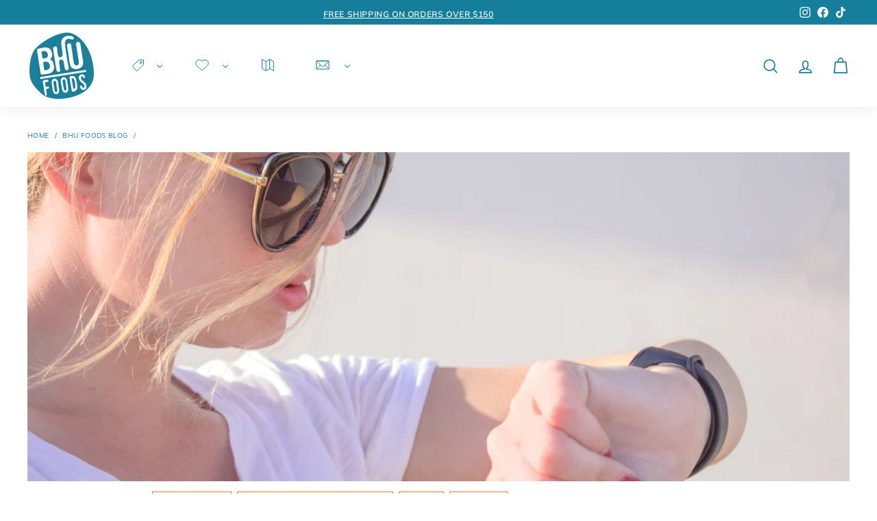

--- FILE ---
content_type: text/html; charset=utf-8
request_url: https://bhufoods.com/web-pixels@1d2a099fw23dfb22ep557258f5m7a2edbae/custom/web-pixel-20480185@13/sandbox/modern/blogs/news/year-fitness-get-10000-steps-day
body_size: 521
content:
<!DOCTYPE html>
<html>
  <head>
    <meta charset="utf-8">
    <title>Web Pixels Manager Sandbox</title>
    <script src="https://bhufoods.com/cdn/wpm/s1d2a099fw23dfb22ep557258f5m7a2edbaem.js"></script>

    <script type="text/javascript">
  (function(shopify) {shopify.extend('WebPixel::Render', function(api) {
var analytics=api.analytics,browser=api.browser,init=api.init;
const ENDPOINT = 'https://api.app0.io';
const WC_ATTRIBUTES_KEY = 'app0-webchat-session';
const WC_SESSION_KEY = 'app0-webchat-green-session';

  function getItemFromLocalStorage(key) {
    return new Promise((resolve, reject) => {
      try {
        const value = browser.localStorage.getItem(key);
        resolve(value);
      } catch (error) {
        reject(error);
      }
    });
  }

   // product_added_to_cart event
  analytics.subscribe('product_added_to_cart', (event) => {
    console.log('product_added_to_cart', event);
    const session = getItemFromLocalStorage(WC_ATTRIBUTES_KEY)
    const greenSession = getItemFromLocalStorage(WC_SESSION_KEY)
    Promise.all([session, greenSession])
      .then(([sessionData, greenSessionData]) => {
        // Both promises have resolved successfully
        const sessionObj = sessionData ? JSON.parse(sessionData) : {}
        const greenSessionObj = greenSessionData ? JSON.parse(greenSessionData) : {}
        console.log(sessionObj)
        if(sessionObj.chatroom_id){
          const payload = {
            "visitor_id": sessionObj.visitorId,
            "clientId": sessionObj.clientId,
            "channelId": sessionObj.chatroom_id,
            "event_name": "PRODUCT ADDED TO CART",
            "message": `Product with id ${event?.data?.cartLine?.merchandise?.product?.id} has been added to the cart`,
            "keywords": {
              "product_variant_id": event?.data?.cartLine?.merchandise?.product?.id
            }
          }
          console.log('product_added_to_cart after payload', event);
          fetch(`${ENDPOINT}/visitor/v1/shopify/create_events/`, {
            method: 'POST',
            body: JSON.stringify(payload),
            keepalive: true,
            headers: {
              "Content-Type": "application/json",
              "x-client-id": sessionObj.clientId
            }
          });
        }
      })
      .catch(error => {
        // Handle errors from any of the promises
        console.error('Error:', error);
      });
  });
  // checkout_completed event
  analytics.subscribe('checkout_completed', (event) => {
    console.log('checkout_completed', event);
    const session = getItemFromLocalStorage(WC_ATTRIBUTES_KEY)
    const greenSession = getItemFromLocalStorage(WC_SESSION_KEY)
    Promise.all([session, greenSession])
      .then(([sessionData, greenSessionData]) => {
        // Both promises have resolved successfully
        const sessionObj = sessionData ? JSON.parse(sessionData) : {}
        const greenSessionObj = greenSessionData ? JSON.parse(greenSessionData) : {}
        console.log(sessionObj)
        if(sessionObj.chatroom_id){
          const payload = {
            "visitor_id": sessionObj.visitorId,
            "clientId": sessionObj.clientId,
            "channelId": sessionObj.chatroom_id,
            "event_name": "CHECKOUT COMPLETED",
            "message": `Order id is ${event?.data?.checkout?.order?.id} and total amount is $${event?.data?.checkout?.totalPrice?.amount}`,
            "keywords": {
              "order_id": event?.data?.checkout?.order?.id,
              "amount": event?.data?.checkout?.totalPrice?.amount,
              "currency": event?.data?.checkout?.totalPrice?.currencyCode,
              "checkout_products": event?.data?.checkout?.lineItems?.map(item => ({
                "product_id": item?.id,
                "name": item?.title,
                "variant_id": item?.variant?.id
              }))
            }
          }
          fetch(`${ENDPOINT}/visitor/v1/shopify/create_events/`, {
            method: 'POST',
            body: JSON.stringify(payload),
            keepalive: true,
            headers: {
              "Content-Type": "application/json",
              "x-client-id": sessionObj.clientId
            }
          });
        }
      })
      .catch(error => {
        // Handle errors from any of the promises
        console.error('Error:', error);
      });
  });

  // Product viewed
  analytics.subscribe("product_viewed", event => {
    const productImage = event.data.productVariant.image.src
    console.log('product_viewed', event.data)
    browser.localStorage.setItem('productId', event.data.productVariant.product.id);
    browser.localStorage.setItem('productTitle', event.data.productVariant.product.title);
    browser.localStorage.setItem('productImage', productImage);
    browser.localStorage.setItem('productPrice', event.data.productVariant.price.amount);
  });
});})(self.webPixelsManager.createShopifyExtend('20480185', 'custom'));

</script>

  </head>
  <body></body>
</html>


--- FILE ---
content_type: text/css
request_url: https://bhufoods.com/cdn/shop/t/64/assets/custom-css.css?v=137474286789279593051750344465
body_size: 660
content:
@media (max-width:768px){.template-article .blog-article-data,.template-article .section-header,.template-article .article-tag__wrapper{width:100%;margin:inherit}}.template-article p,.template-article li{font-size:19px}.template-article .blog-article-data{width:70%;margin:0 auto}.template-article .section-header,.template-article .article-tag__wrapper{width:70%;margin:0 auto 20px}@media (max-width:768px){.template-article .blog-article-data,.template-article .section-header,.template-article .article-tag__wrapper{width:100%;margin:inherit;margin:0 auto 20px}}.product-category{padding:60px 0}.product-category .title-block{margin-bottom:50px;text-align:center}a{text-decoration:none}.product-category .tabs-nav{margin-bottom:32px}.product-category .tabs-nav ul{margin:0;padding:0;display:flex;align-items:center;list-style:none;flex-wrap:nowrap;overflow-x:auto}.tabs-nav li{padding:0 12px}.tabs-nav a{display:block;padding:10px 15px;font-weight:700;color:#2a2a2a;font-size:16px;text-transform:uppercase;font-family:Rubik!important;white-space:nowrap;transition:.2s all ease}.tabs-nav li.active a,.tabs-nav li a:hover{color:#157e9a}.tabs-content{overflow:hidden}.tabs-content>div:not(:first-child){display:none}.tabs-content-swiper .swiper-slide{height:auto!important}.tabs-content-swiper .swiper-slide.grid-item{flex:0 0 auto!important}@media (max-width: 767.98px){.tabs-nav li{padding:0}.tabs-nav a{padding:10px;font-size:12px}.mm-add-to-cart .btn--circle{line-height:1}}.product-category .tabs-nav ul::-webkit-scrollbar{height:4px}.product-category .tabs-nav ul::-webkit-scrollbar-thumb{background-color:#157e9a;border-radius:5px}.product-category .tabs-nav ul::-webkit-scrollbar-thumb:hover{background-color:#157e9a}.product-category .tabs-nav ul::-webkit-scrollbar-track{background-color:#f1f1f1}.product-category .tabs-nav ul::-webkit-scrollbar-track:hover{background-color:#f1f1f1}.podcast{padding-top:60px;margin-bottom:60px}.theme-block{margin-bottom:30px}.podcast__text{padding-top:40px;font-size:18px;text-align:center}.spacer{border-bottom:2px solid #eee;padding-bottom:20px}.needsclick,#ae_app{z-index:900!important}.product-flavore{margin-bottom:40px;margin-top:30px}.product-flavore h2{margin-bottom:15px;font-size:1rem;text-transform:capitalize!important}.product_flavors_list{margin-bottom:0;display:flex;flex-wrap:wrap;grid-gap:10px;list-style:none;padding-left:0;margin-left:0}.product_flavors_list li{width:23%;height:120px;padding:0;position:relative;border:solid 1px #157e9a}.product_flavors_list li a{display:block}img.flavor-img{position:absolute;top:0;left:0;right:0;bottom:0;z-index:2;height:100%;object-fit:cover;width:100%;padding:5px}.branded-background{position:absolute;top:0;left:0;bottom:0;right:0;z-index:1;opacity:0}.product_flavors_list li span{font-size:.875rem;line-height:1.125rem;background-color:#157e9a;padding:.625rem;position:absolute;width:200px;color:#fff;top:120%;left:0;visibility:hidden;opacity:0;z-index:0}.product_flavors_list li:hover span,.product_flavors_list li:focus span,.product_flavors_list li:active span{visibility:visible;opacity:1;z-index:10;top:100%;transition:.2s}.product_flavors_list li:hover .branded-background{opacity:1}.product_flavors_list li span:before{content:"";position:absolute;top:-10px;left:22px;border-left:5px solid transparent;border-right:5px solid transparent;border-bottom:10px solid #2B4636}.rc-widget .rc-template__legacy-radio{display:flex;align-items:flex-start;justify-content:center;column-gap:5px;position:relative}.rc-template__legacy-radio .rc-radio{display:block;white-space:nowrap;padding:0 5px!important;border:.125rem solid #157E9A;border-radius:6px;margin-bottom:16px;width:50%;text-align:center;height:55px}.rc-template__legacy-radio .rc_widget__option__selector+.rc-selling-plans{padding-bottom:0!important}.rc-widget .rc-option__subsave.rc-option--active{margin-bottom:58px}.rc-selling-plans.rc_widget__option__plans select{position:absolute;left:0;bottom:10px;min-width:100%;border:solid 1px;padding-left:20px;padding-right:40px;margin-top:10px;border-radius:10px;font-size:15px;font-weight:600;height:37px}.rc-widget .rc-option--active{color:#fff!important;background-color:#157e9a!important;border-color:#157e9a}.rc-widget .rc-option__text,.rc-widget .rc-option__discount{text-align:center;display:inline-block}.rc-template__legacy-radio .rc-radio .rc-option__price{width:100%;text-align:center;display:block;line-height:1;font-weight:500}.rc-template__legacy-radio input[type=radio],.rc-widget .rc-option--active input[type=radio]{display:none}.rc-selling-plans.rc_widget__option__plans select{border:solid 1px #157E9A;color:#000;padding-left:20px;padding-right:40px;margin-top:10px;border-radius:10px}button.upcart-subscription-upgrade-button{background-color:transparent!important;color:#1c809c!important;border:1px solid #1C809C!important;border-radius:40px!important;text-transform:uppercase!important}button.upcart-subscription-upgrade-button:hover{color:#fff!important;background-color:#1c809c!important;border:1px solid #1C809C!important;border-radius:40px!important;text-transform:uppercase!important}.rc_popup{display:none!important}.upsell-template .rc-template:before{content:"Buying options";font-size:12px;font-weight:700;margin-bottom:13px;display:block;padding-left:8px}.needsclick.klaviyo-close-form{z-index:6666!important}.needsclick.kl-teaser-SwrThm.undefined.kl-private-reset-css-Xuajs1{right:0!important;left:auto!important}#ae_launcher.ae-cta-position-preset-right-lower{bottom:0!important;left:auto;right:220px!important}@media only screen and (max-width: 767px){.product_flavors_list li{width:48%}.upsell-template .rc-template:before{padding-left:3px;margin-bottom:6px}.rc-template__legacy-radio .rc-radio{height:50px}.upsell-template .rc-container{margin-bottom:.2em!important}#ae_launcher.ae-cta-position-preset-right-lower{bottom:65px!important;left:20px;right:auto!important}}
/*# sourceMappingURL=/cdn/shop/t/64/assets/custom-css.css.map?v=137474286789279593051750344465 */


--- FILE ---
content_type: text/css;charset=UTF-8
request_url: https://cached.rebuyengine.com/api/v1/user/stylesheet?shop=bhufoods.myshopify.com&cache_key=1769648234
body_size: 2170
content:
:root{--rb-smart-search-quick-view-product-title-color:#510933;--rb-smart-search-quick-view-product-price-color:#510933;--rb-smart-search-quick-view-product-price-sale-color:#510933;--rb-smart-search-quick-view-product-price-compare-at-color:#510933;--rb-smart-search-quick-view-button-text-color:#ffffff;--rb-smart-search-quick-view-button-background-color:#bc287d;--rb-smart-search-quick-view-button-border-color:#bc287d;--rb-smart-search-quick-view-button-border-width:1px;--rb-smart-search-quick-view-button-radius:5px;--rb-smart-search-quick-view-reviews-background-color:#E5E5E5;--rb-smart-search-quick-view-reviews-foreground-color:#FBCA10;--rb-smart-search-quick-view-reviews-text-color:#535353;--rb-smart-search-results-product-title-color:#510933;--rb-smart-search-results-product-price-color:#510933;--rb-smart-search-results-product-price-sale-color:#510933;--rb-smart-search-results-product-price-compare-at-color:#510933;--rb-smart-search-results-pagination-button-text-color:#ffffff;--rb-smart-search-results-pagination-button-background-color:#bc287d;--rb-smart-search-results-pagination-button-border-color:#bc287d;--rb-smart-search-results-pagination-button-border-width:1px;--rb-smart-search-results-pagination-button-radius:5px;--rb-smart-search-results-reviews-background-color:#E5E5E5;--rb-smart-search-results-reviews-foreground-color:#FBCA10;--rb-smart-search-results-reviews-text-color:#535353}.rebuy-loader{border-bottom-color:#bc287d}.rebuy-widget .super-title{color:#510933}.rebuy-widget .primary-title{color:#510933}.rebuy-widget .description{color:#510933}.rebuy-widget .rebuy-product-title,.rebuy-widget .rebuy-product-title-link,.rebuy-modal__product-title{color:#510933}.rebuy-widget .rebuy-product-description,.rebuy-modal__product-option-title{color:#510933}.rebuy-product-vendor{color:#510933}.rebuy-money,.rebuy-widget .rebuy-money{color:#510933}.rebuy-money.sale,.rebuy-widget .rebuy-money.sale,.rebuy-cart__flyout-subtotal-final-amount,.rebuy-reorder-cart-total-price-final-amount,[data-rebuy-component="cart-subtotal"] .rebuy-cart__flyout-subtotal-final-amount,[data-rebuy-component="cart-subtotal"] .rebuy-reorder-cart-total-price-final-amount{color:#510933}.rebuy-money.compare-at,.rebuy-widget .rebuy-money.compare-at{color:#510933}.rebuy-underline,.rebuy-widget .rebuy-underline{border-color:#bc287d}.rebuy-checkbox .checkbox-input:focus,.rebuy-widget .rebuy-checkbox .checkbox-input:focus,.rebuy-radio .radio-input:focus,.rebuy-widget .rebuy-radio .radio-input:focus{border-color:#510933}.rebuy-checkbox .checkbox-input:checked,.rebuy-widget .rebuy-checkbox .checkbox-input:checked,.rebuy-radio .radio-input:checked,.rebuy-widget .rebuy-radio .radio-input:checked{background:#bc287d;border-color:#bc287d}.rebuy-select,.rebuy-widget .rebuy-select,select.rebuy-select,.rebuy-widget select.rebuy-select{color:#510933;background-color:#fff;border-color:#510933;border-radius:5px}.rebuy-select{background-image:linear-gradient(45deg,transparent 50%,#510933 50%),linear-gradient(135deg,#510933 50%,transparent 50%),linear-gradient(to right,#510933,#510933)}.rebuy-select:focus,.rebuy-widget .rebuy-select:focus,select.rebuy-select:focus,.rebuy-widget select.rebuy-select:focus{border-color:#510933}.rebuy-input,.rebuy-widget .rebuy-input,input.rebuy-input,.rebuy-widget input.rebuy-input{color:#510933;background-color:#fff;border-color:#510933;border-radius:5px}.rebuy-input:focus,.rebuy-widget .rebuy-input:focus,input.rebuy-input:focus,.rebuy-widget input.rebuy-input:focus{border-color:#510933}.rebuy-button,.rebuy-widget .rebuy-button,.rebuy-cart__flyout-empty-cart a,[data-rebuy-component=progress-bar] .rebuy-cart__progress-gift-variant-readd,.rebuy-cart__progress-free-product-variant-select-container{color:#fff;background:#bc287d;border-color:#bc287d;border-width:1px;border-radius:5px}.rebuy-button.outline,.rebuy-widget .rebuy-button.outline,.rebuy-button.secondary,.rebuy-widget .rebuy-button.secondary{color:#bc287d;background:#fff;border-color:#bc287d}.rebuy-button.decline,.rebuy-widget .rebuy-button.decline{color:#510933;background:#fff0;border-color:#510933}.rebuy-button.dark,.rebuy-widget .rebuy-button.dark{background-color:#5E6670;color:#fff;border-color:#fff}.rebuy-option-button{color:#bc287d;border-color:#bc287d;border-radius:5px;background:#fff}.rebuy-option-button.is-active{color:#fff;background:#bc287d}.rebuy-radio,.rebuy-checkbox,.rebuy-widget .rebuy-radio,.rebuy-widget .rebuy-checkbox{border-color:#510933}.rebuy-radio:focus,.rebuy-checkbox:focus,.rebuy-widget .rebuy-radio:focus,.rebuy-widget .rebuy-checkbox:focus{border-color:#510933}.rebuy-radio:checked,.rebuy-checkbox:checked,.rebuy-widget .rebuy-radio:checked,.rebuy-widget .rebuy-checkbox:checked{color:#fff;background:#510933;border-color:#510933}.rebuy-textarea{color:#510933;background-color:#fff;border-color:#510933;border-radius:5px}.rebuy-widget .rebuy-carousel__arrows .rebuy-carousel__arrow,.rebuy-widget .flickity-button{color:#510933;background:#fff}.rebuy-widget .rebuy-carousel__arrows .rebuy-carousel__arrow svg,.rebuy-widget .rebuy-carousel__arrows .rebuy-carousel__arrow:hover:not(:disabled) svg{fill:#510933}.rebuy-widget .rebuy-carousel__pagination .rebuy-carousel__page,.rebuy-widget .flickity-page-dots .dot{background:#510933}.rebuy-widget.rebuy-widget,.rebuy-widget .checkout-promotion-wrapper,.rebuy-widget.rebuy-cart-subscription{background:#fff0}.rsf-modal{--rsf-modal-bg-color:#fff}.rebuy-widget .checkout-promotion-header{border-color:#510933}.rebuy-widget .checkout-promotion-header .promo-title{color:#510933}.rebuy-widget .checkout-promotion-header .promo-subtitle{color:#510933}.rebuy-widget .checkout-promotion-body h1,.rebuy-widget .checkout-promotion-body h2,.rebuy-widget .checkout-promotion-body h3,.rebuy-widget .checkout-promotion-body h4{color:#510933}.rebuy-widget .checkout-promotion-footer{border-color:#510933}.rebuy-widget .checkout-promotion-product+.checkout-promotion-product,.rebuy-widget .rebuy-product-block+.rebuy-product-block{border-color:#510933}.rebuy-widget .checkout-promotion-product .promotion-info .product-title{color:#510933}.rebuy-widget .checkout-promotion-product .promotion-info .variant-title{color:#510933}.rebuy-widget .checkout-promotion-product .promotion-info .product-description{color:#510933}.rebuy-widget .rebuy-product-review .rebuy-star-rating .rebuy-star-rating-foreground{background-image:url('data:image/svg+xml;charset=UTF-8, %3Csvg%20width%3D%22100%22%20height%3D%2220%22%20viewBox%3D%220%200%2080%2014%22%20xmlns%3D%22http%3A%2F%2Fwww.w3.org%2F2000%2Fsvg%22%3E%3Cg%20fill%3D%22%23FBCA10%22%20fill-rule%3D%22evenodd%22%3E%3Cpath%20d%3D%22M71.996%2011.368l-3.94%202.42c-.474.292-.756.096-.628-.443l1.074-4.53-3.507-3.022c-.422-.363-.324-.693.24-.74l4.602-.37%201.778-4.3c.21-.51.55-.512.762%200l1.78%204.3%204.602.37c.552.046.666.37.237.74l-3.507%203.02%201.075%204.532c.127.536-.147.74-.628.444l-3.94-2.422zM55.996%2011.368l-3.94%202.42c-.474.292-.756.096-.628-.443l1.074-4.53-3.507-3.022c-.422-.363-.324-.693.24-.74l4.602-.37%201.778-4.3c.21-.51.55-.512.762%200l1.78%204.3%204.602.37c.552.046.666.37.237.74l-3.507%203.02%201.075%204.532c.127.536-.147.74-.628.444l-3.94-2.422zM40.123%2011.368l-3.94%202.42c-.475.292-.756.096-.63-.443l1.076-4.53-3.508-3.022c-.422-.363-.324-.693.24-.74l4.602-.37%201.778-4.3c.21-.51.55-.512.762%200l1.778%204.3%204.603.37c.554.046.667.37.24.74l-3.508%203.02%201.075%204.532c.127.536-.147.74-.628.444l-3.94-2.422zM24.076%2011.368l-3.94%202.42c-.475.292-.757.096-.63-.443l1.076-4.53-3.507-3.022c-.422-.363-.324-.693.238-.74l4.603-.37%201.78-4.3c.21-.51.55-.512.76%200l1.78%204.3%204.602.37c.554.046.667.37.24.74l-3.508%203.02%201.074%204.532c.127.536-.146.74-.628.444l-3.94-2.422zM8.123%2011.368l-3.94%202.42c-.475.292-.756.096-.63-.443l1.076-4.53L1.12%205.792c-.422-.363-.324-.693.24-.74l4.602-.37%201.778-4.3c.21-.51.55-.512.762%200l1.778%204.3%204.603.37c.554.046.667.37.24.74l-3.508%203.02%201.075%204.532c.127.536-.147.74-.628.444l-3.94-2.422z%22%2F%3E%3C%2Fg%3E%3C%2Fsvg%3E')}.rebuy-widget .rebuy-product-review .rebuy-star-rating .rebuy-star-rating-background{background-image:url('data:image/svg+xml;charset=UTF-8, %3Csvg%20width%3D%22100%22%20height%3D%2220%22%20viewBox%3D%220%200%2080%2014%22%20xmlns%3D%22http%3A%2F%2Fwww.w3.org%2F2000%2Fsvg%22%3E%3Cg%20fill%3D%22%23E5E5E5%22%20fill-rule%3D%22evenodd%22%3E%3Cpath%20d%3D%22M71.996%2011.368l-3.94%202.42c-.474.292-.756.096-.628-.443l1.074-4.53-3.507-3.022c-.422-.363-.324-.693.24-.74l4.602-.37%201.778-4.3c.21-.51.55-.512.762%200l1.78%204.3%204.602.37c.552.046.666.37.237.74l-3.507%203.02%201.075%204.532c.127.536-.147.74-.628.444l-3.94-2.422zM55.996%2011.368l-3.94%202.42c-.474.292-.756.096-.628-.443l1.074-4.53-3.507-3.022c-.422-.363-.324-.693.24-.74l4.602-.37%201.778-4.3c.21-.51.55-.512.762%200l1.78%204.3%204.602.37c.552.046.666.37.237.74l-3.507%203.02%201.075%204.532c.127.536-.147.74-.628.444l-3.94-2.422zM40.123%2011.368l-3.94%202.42c-.475.292-.756.096-.63-.443l1.076-4.53-3.508-3.022c-.422-.363-.324-.693.24-.74l4.602-.37%201.778-4.3c.21-.51.55-.512.762%200l1.778%204.3%204.603.37c.554.046.667.37.24.74l-3.508%203.02%201.075%204.532c.127.536-.147.74-.628.444l-3.94-2.422zM24.076%2011.368l-3.94%202.42c-.475.292-.757.096-.63-.443l1.076-4.53-3.507-3.022c-.422-.363-.324-.693.238-.74l4.603-.37%201.78-4.3c.21-.51.55-.512.76%200l1.78%204.3%204.602.37c.554.046.667.37.24.74l-3.508%203.02%201.074%204.532c.127.536-.146.74-.628.444l-3.94-2.422zM8.123%2011.368l-3.94%202.42c-.475.292-.756.096-.63-.443l1.076-4.53L1.12%205.792c-.422-.363-.324-.693.24-.74l4.602-.37%201.778-4.3c.21-.51.55-.512.762%200l1.778%204.3%204.603.37c.554.046.667.37.24.74l-3.508%203.02%201.075%204.532c.127.536-.147.74-.628.444l-3.94-2.422z%22%2F%3E%3C%2Fg%3E%3C%2Fsvg%3E')}.rebuy-widget .rebuy-product-review .rebuy-review-count{color:#535353}.rebuy-widget .rebuy-timer{background:#fff0}.rebuy-widget .rebuy-timer-minutes,.rebuy-widget .rebuy-timer-seconds{color:red}.rebuy-notification-modal .rebuy-notification-dialog{background:#fff}.rebuy-notification-modal .rebuy-notification-dialog-header{color:#510933}.rebuy-notification-modal .rebuy-notification-dialog-content{color:#510933}.rebuy-notification-modal .rebuy-notification-dialog-actions{border-color:#510933}.rebuy-modal__container-header{color:#510933}.rebuy-modal__spinner{border-color:#fff;border-top-color:#bc287d}.rebuy-modal__spinner:empty{display:block}.rebuy-cart__flyout-header{border-color:#510933}.rebuy-cart__flyout-title,.rebuy-cart__title{color:#510933}.rebuy-cart__flyout-close{color:#510933}.rebuy-cart__flyout-announcement-bar,[data-rebuy-component="announcement-bar"]{color:#232323;background-color:#eee}.rebuy-cart__flyout-shipping-bar.has-free-shipping{background-color:rgb(188 40 125 / .2)}.rebuy-cart__flyout-shipping-bar-meter{background-color:#eee}.rebuy-cart__flyout-shipping-bar-meter-fill,.rebuy-cart__progress-bar-meter-fill,.complete .rebuy-cart__progress-step-icon,[data-rebuy-component="progress-bar"] .rebuy-cart__progress-bar-meter-fill,[data-rebuy-component="progress-bar"] .rebuy-cart__progress-step.complete .rebuy-cart__progress-step-icon{color:#fff;background:#bc287d}.rebuy-cart__progress-free-product-variant-select:active+.rebuy-cart__progress-free-product-variant-select-prompt,.rebuy-cart__progress-free-product-variant-select:focus+.rebuy-cart__progress-free-product-variant-select-prompt,[data-rebuy-component="progress-bar"] .rebuy-cart__progress-free-product-variant-select:active+.rebuy-cart__progress-free-product-variant-select-prompt,[data-rebuy-component="progress-bar"] .rebuy-cart__progress-free-product-variant-select:focus+.rebuy-cart__progress-free-product-variant-select-prompt,[data-rebuy-component="progress-bar"] .rebuy-cart__progress-gift-variant-select:active+.rebuy-cart__progress-gift-variant-select-prompt,[data-rebuy-component="progress-bar"] .rebuy-cart__progress-gift-variant-select:focus+.rebuy-cart__progress-gift-variant-select-prompt{color:#bc287d;background:#fff;border-color:#bc287d}.rebuy-cart__progress-free-product-variant-select:not(:focus)+.rebuy-cart__progress-free-product-variant-select-prompt,.rebuy-cart__progress-free-product-variant-select:not(:active)+.rebuy-cart__progress-free-product-variant-select-prompt,[data-rebuy-component="progress-bar"] .rebuy-cart__progress-free-product-variant-select:not(:focus)+.rebuy-cart__progress-free-product-variant-select-prompt,[data-rebuy-component="progress-bar"] .rebuy-cart__progress-free-product-variant-select:not(:active)+.rebuy-cart__progress-free-product-variant-select-prompt,[data-rebuy-component="progress-bar"] .rebuy-cart__progress-gift-variant-select:not(:focus)+.rebuy-cart__progress-gift-variant-select-prompt,[data-rebuy-component="progress-bar"] .rebuy-cart__progress-gift-variant-select:not(:active)+.rebuy-cart__progress-gift-variant-select-prompt{color:#fff;background:#bc287d;border-color:#bc287d;border-radius:5px}.rebuy-cart__flyout-items,[data-rebuy-component="cart-items"]>ul{border-color:#510933}.rebuy-cart__flyout-item+.rebuy-cart__flyout-item,[data-rebuy-component="cart-items"] .rebuy-cart__flyout-item+.rebuy-cart__flyout-item{border-top-color:#510933}.rebuy-cart__flyout-item-remove,[data-rebuy-component="cart-items"] .rebuy-cart__flyout-item-remove{color:#999}.rebuy-cart__flyout-item-product-title,.rebuy-cart__flyout-item-product-title:hover,.rebuy-cart__flyout-item-product-title:active,.rebuy-cart__flyout-item-product-title:visited,[data-rebuy-component="cart-items"] .rebuy-cart__flyout-item-product-title,[data-rebuy-component="cart-items"] .rebuy-cart__flyout-item-product-title:hover,[data-rebuy-component="cart-items"] .rebuy-cart__flyout-item-product-title:active,[data-rebuy-component="cart-items"] .rebuy-cart__flyout-item-product-title:visited{color:#510933}.rebuy-cart__flyout-item-variant-title,[data-rebuy-component="cart-items"] .rebuy-cart__flyout-item-variant-title{color:#510933}.rebuy-cart__flyout-item-property,[data-rebuy-component="cart-items"] .rebuy-cart__flyout-item-property{color:#510933}.rebuy-cart__flyout-item-price .rebuy-money,[data-rebuy-component="cart-items"] .rebuy-cart__flyout-item-price .rebuy-money{color:#510933}.rebuy-cart__flyout-item-price .rebuy-money.sale,[data-rebuy-component="cart-items"] .rebuy-cart__flyout-item-price .rebuy-money.sale{color:#510933}.rebuy-cart__flyout-item-price .rebuy-money.compare-at,[data-rebuy-component="cart-items"] .rebuy-cart__flyout-item-price .rebuy-money.compare-at{color:#510933}.rebuy-cart__flyout-item-quantity-widget,[data-rebuy-component="cart-items"] .rebuy-cart__flyout-item-quantity-widget{border-color:#510933}.rebuy-cart__flyout-item-quantity-widget-label,[data-rebuy-component="cart-items"] .rebuy-cart__flyout-item-quantity-widget-label{border-color:#510933}.rebuy-cart__flyout-item-quantity-widget-button,.rebuy-cart__flyout-item-quantity-widget-label,[data-rebuy-component="cart-items"] .rebuy-cart__flyout-item-quantity-widget-button,[data-rebuy-component="cart-items"] .rebuy-cart__flyout-item-quantity-widget-label{color:#510933}.rebuy-cart__flyout-recommendations{background:#fafafa;border-color:#510933}.rebuy-cart__flyout-recommendations .rebuy-widget .rebuy-product-grid.large-style-line .rebuy-product-block,.rebuy-cart__flyout-recommendations .rebuy-widget .rebuy-product-grid.medium-style-line .rebuy-product-block,.rebuy-cart__flyout-recommendations .rebuy-widget .rebuy-product-grid.small-style-line .rebuy-product-block{border-color:#510933}.rebuy-cart__flyout-footer{border-color:#510933}.rebuy-cart .rebuy-checkbox:checked{background:#510933;border-color:#510933}.rebuy-cart .rebuy-checkbox:focus{border-color:#510933}.rebuy-cart__flyout-subtotal,[data-rebuy-component="cart-subtotal"] .rebuy-cart__flyout-subtotal{color:#510933}.rebuy-cart__flyout-installments,[data-rebuy-component="checkout-area"] .rebuy-cart__flyout-installments{color:#510933}.rebuy-cart__flyout-discount-amount,[data-rebuy-component="discount-input"] .rebuy-cart__discount-amount{color:#510933}.rebuy-cart__flyout-item-discount-message,[data-rebuy-component="discount-input"] .rebuy-cart__flyout-item-discount-message{color:#510933}.rebuy-cart__column--secondary{background-color:rgb(188 40 125 / .2)!important}.rebuy-reorder__item-shipping-bar.has-free-shipping{background-color:rgb(188 40 125 / .2)}.rebuy-reorder__item-shipping-bar-meter-fill{color:#fff;background:#bc287d}.rebuy-reorder__item-quantity-widget{border-color:#510933}.rebuy-reorder__item-quantity-widget-label{border-color:#510933}.rebuy-reorder__item-quantity-widget-button,.rebuy-reorder__item-quantity-widget-label{color:#510933}.rebuy-reorder__announcement-bar{background:#bc287d;color:#fff}.rebuy-reorder-cart-count{background-color:#bc287d}.rebuy-reorder-cart-count-head{background-color:rgb(188 40 125 / .2);color:#510933}.rebuy-reactivate-landing__gift{box-shadow:0 0 5px 1px #bc287d}.rebuy-reactivate-landing__modal-addresses-list--active{border-color:#bc287d}.rebuy-reactivate-landing__modal-addresses-list .rebuy-radio:checked,.rebuy-reactivate-landing__modal-addresses-list .rebuy-checkbox:checked{background:#510933;border-color:#510933}.rebuy-smart-banner{background:#bc287d;border-color:#bc287d;border-width:1px}.rebuy-smart-banner .rebuy-smart-banner_message,.rebuy-smart-banner .rebuy-smart-banner_close{color:#fff}.rebuy-cart a:focus-visible,.rebuy-cart button:focus-visible,.rebuy-cart select:focus-visible,.rebuy-cart input:focus-visible,.rebuy-cart__progress-free-product-variant-select:focus-visible{outline:2px solid #2491C4!important}.rebuy-cart .rebuy-input:focus-visible{border-color:#2491C4!important;outline:0}.rebuy-preview-highlight .rebuy-cart__flyout,.rebuy-preview-highlight .rebuy-widget,.rebuy-preview-highlight .rebuy-quick-view-dropdown__container,.rebuy-preview-highlight .rebuy-quick-view__overlay,.rebuy-preview-highlight #rebuy-smart-search-results-dropdown,.rebuy-preview-highlight #rebuy-quick-view-flyout-search,.rebuy-preview-highlight #rebuy-smart-search-results-sidebar,.rebuy-preview-highlight #rebuy-smart-search-results-sidebar-flyout-filter,.rebuy-preview-highlight #rebuy-smart-collection-dropdown,.rebuy-preview-highlight #rebuy-smart-collection-sidebar{border:2px solid #2491C4!important}.rebuy-bundle-builder__progress-bar-meter-fill,.rebuy-bundle-builder__progress-step.complete .rebuy-bundle-builder__progress-step-icon{color:#fff;background:#bc287d}

--- FILE ---
content_type: text/javascript; charset=utf-8
request_url: https://bhufoods.com/web-pixels@1d2a099fw23dfb22ep557258f5m7a2edbae/web-pixel-1955004601@5c182d41458674501eef0eadadb0f63f/sandbox/worker.modern.js
body_size: -714
content:
importScripts('https://bhufoods.com/cdn/wpm/s1d2a099fw23dfb22ep557258f5m7a2edbaem.js');
globalThis.shopify = self.webPixelsManager.createShopifyExtend('1955004601', 'APP');
importScripts('/web-pixels/strict/app/web-pixel-1955004601@5c182d41458674501eef0eadadb0f63f.js');


--- FILE ---
content_type: text/javascript; charset=utf-8
request_url: https://bhufoods.com/web-pixels@1d2a099fw23dfb22ep557258f5m7a2edbae/web-pixel-1042579641@9eba9e140ed77b68050995c4baf6bc1d/sandbox/worker.modern.js
body_size: -596
content:
importScripts('https://bhufoods.com/cdn/wpm/s1d2a099fw23dfb22ep557258f5m7a2edbaem.js');
globalThis.shopify = self.webPixelsManager.createShopifyExtend('1042579641', 'APP');
importScripts('/web-pixels/strict/app/web-pixel-1042579641@9eba9e140ed77b68050995c4baf6bc1d.js');


--- FILE ---
content_type: text/javascript
request_url: https://cdn.shopify.com/extensions/182f7937-3b05-46f1-9a1f-0a4415e1129d/app0-bhu-195/assets/initiate_agent.js
body_size: 1823
content:
function openAgentChat(agentName, eventLocation) {
  if (agentName) {
    window.Webchat.startSession(agentName, eventLocation)
  } else {
    window.Webchat.startSession('chat', 'Chat')
  }

  // var isMobile = navigator.userAgent.match(/(iPhone|iPod|iPad|Android|webOS|BlackBerry|IEMobile|Opera Mini)/i)
  // if(isMobile){
  //   alert('hi test')
  //   window.open('sms://45777', '_blank');
  // }
  // else{
  // }
}

function AddBgColorToPuroastButton() {
  if (Shopify.shop === "puroast.myshopify.com") {
    var navItems = document.querySelectorAll('.list-unstyled.flex.primary-links li')
    if (navItems) {
      navItems.forEach(function (menuItem) {
        if ((menuItem.textContent.trim()).toLowerCase() == "Find Your coffee".toLowerCase()) {
          var linkInsideMenuItem = menuItem.querySelector('a');
          linkInsideMenuItem.setAttribute('href', 'javascript:void(0);');
          linkInsideMenuItem.setAttribute('style', 'padding: 0px !important');
          menuItem.style.setProperty('background-color', '#CF0A2C', 'important');
          menuItem.style.setProperty('color', 'white', 'important');
          menuItem.style.setProperty('font-size', '1rem', 'important');
          menuItem.style.setProperty('padding', '0px 8px 0px 8px', 'important');
          menuItem.style.setProperty('height', 'auto', 'important');
          menuItem.style.setProperty('display', 'flex', 'important');
          menuItem.style.setProperty('align-items', 'center', 'important');
          menuItem.style.setProperty('margin', '1em', 'important');

          menuItem.onclick = function () {
            openAgentChat('expert');
          };
          // Add the onkeypress event
          menuItem.onkeypress = function (event) {
            if (event.key === "Enter" || event.key === " ") {
              event.target.onclick(event);
            }
          };
        }
      });
    }
  }
}
AddBgColorToPuroastButton()

function AddBgColorToHelpMeBtn() {

  if (Shopify.shop === "bhufoods.myshopify.com") {
    document.querySelectorAll(".mm-submenu li").forEach(function (item) {
      if (item.textContent.trim() === "Help Me Choose") {
        item.style.setProperty('background-color', '#2FB87C', 'important');
      }
    });
  }
}
AddBgColorToHelpMeBtn();

document.addEventListener('DOMContentLoaded', function () {
  // Assume the percentage is obtained from the back-end and is stored in this variable
  var displayPercentage = 100; // 10%


  // Generate a random number between 1 and 100
  var randomNumber = Math.floor(Math.random() * 100) + 1;
  // Check if the random number falls within the percentage
  // if (randomNumber >= displayPercentage) {
  //     hideApp0Elements();
  // }
  AddBgColorToPuroastButton()

  if (Shopify.shop === "bhufoods.myshopify.com") {
    navElems = document.querySelectorAll(".site-nav.site-navigation.site-navigation--beside.small--hide.horizontal-mega-menu");
    if (navElems) {
      navElems.forEach(function (element) {
        // Mouse enter event
        element.addEventListener("mouseenter", function () {
          // Code to execute when mouse enters the element
          AddBgColorToHelpMeBtn();
        });
      });
    }
  };
})

function hideApp0Elements() {
  // Code to hide the elements
  var app0_webchat_bubble = document.getElementById('app0-webchat');
  if (app0_webchat_bubble) {
    app0_webchat_bubble.style.display = 'none';
  }
  var topBar = document.getElementById('app0_top_bar');
  if (topBar) {
    topBar.style.display = 'none';
  }
  var app0_product_agent = document.getElementById('app0_product_agent');
  if (app0_product_agent) {
    app0_product_agent.style.display = 'none';
  }
  var app0_mid_page_panel = document.getElementById('app0_mid_page_panel');
  if (app0_mid_page_panel) {
    app0_mid_page_panel.style.display = 'none';
  }

  var menuItem = document.querySelector(" header > nav > ul > li > button > span")
  if (menuItem) {
    menuItem.style.display = 'none';
  }

}

// function eventApiCall(){
//     $.ajax({
//         type: 'POST',
//         url: '/apps/events',
//         data: {
//             barcode: 'YOUR_PRODUCT_BARCODE'
//         },
//         success: function(response) {
//             // Handle the response from your server
//             console.log(response);
//         },
//         error: function(error) {
//             // Handle any errors
//             console.error(error);
//         }
//     });
// }


function getUTMData(utmType) {
  utmString = getCookie("_shopify_sa_p");
  if (utmString) {
    var decodedString = decodeURIComponent(utmString);
    var keyValuePairs = decodedString.split('&');
    for (var i = 0; i < keyValuePairs.length; i++) {
      var pair = keyValuePairs[i].split('=');
      if (pair[0] === utmType) {
        return pair[1];
      }
    }
  }
  if (utmType === 'utm_medium') {
    return 'web'
  }
  if (utmType === 'utm_campaign') {
    return 'chat'
  }
}

function createNormalCartPermalink(cartLineItems) {
  const utms = {
    utm_source: 'App0',
    utm_medium: getUtmMedium(),
    utm_campaign: getUtmCampaign()
  };

  const queryParams = Object.keys(utms).map(key => `attributes[${key}]=${utms[key]}`).join('&');

  const lineItems = cartLineItems;

  // Extract product variant IDs and quantities
  const variantIdsAndQuantities = lineItems.map(item => `${item.variant_id}:${item.quantity}`);
  const cartPermalink = `https://${Shopify.shop}/cart/${variantIdsAndQuantities.join(',')}?${queryParams}`;

  return cartPermalink;
}

function getUtmCampaign() {
  var chatSession = localStorage.getItem("app0-webchat-session");
  if (chatSession !== null) {
    // Parse the chat session
    var parsedSession = JSON.parse(chatSession);
    // Check if agentName is defined in the parsed session
    if (parsedSession && parsedSession['agentName'] !== undefined) {
      return parsedSession['agentName'];
    }
  }
  return 'chat';
}

function getUtmMedium() {
  var chatSession = localStorage.getItem("app0-webchat-session");
  if (chatSession !== null) {
    // Parse the chat session
    var parsedSession = JSON.parse(chatSession);
    // Check if agentName is defined in the parsed session
    if (parsedSession && parsedSession['medium'] !== undefined) {
      return parsedSession['medium'];
    }
  }
  return 'web';
}

function getCookie(name) {
  const value = `; ${document.cookie}`;
  const parts = value.split(`; ${name}=`);
  if (parts.length === 2) return parts.pop().split(';').shift();
}

function createCartPermalinkWithMixItems(lineitems) {
  const lineItemParams = [];

  // const cartPermalink = createCartPermalink(cartObjects.items);
  lineitems.forEach(item => {
    // Extract necessary information from the line item
    const variantId = item.variant_id;
    const quantity = item.quantity;
    const sellingPlanId = item.selling_plan_allocation ? item.selling_plan_allocation.selling_plan.id : null;

    // Construct the line item parameter string with selling plan if available
    let itemParam = `items[][id]=${variantId}%26items[][quantity]=${quantity}`;
    if (sellingPlanId) {
      itemParam += `%26items[][selling_plan]=${sellingPlanId}`;
    }

    lineItemParams.push(itemParam);
  });
  const utms = {
    utm_source: 'App0',
    utm_medium: getUtmMedium(),
    utm_campaign: getUtmCampaign()
  };

  const queryParams = Object.keys(utms).map(key => `attributes[${key}]=${utms[key]}`).join('%26');

  const permalink = `https://${Shopify.shop}/cart/clear?return_to=/cart/add?${lineItemParams.join('%26')}%26return_to=/checkout?${queryParams}`;

  return permalink;
}


function isUserEngagedWithWidget() {
  // Check if there's a chat session in localStorage
  var chatSession = localStorage.getItem("app0-webchat-session");
  if (chatSession !== null && sessionStorage.length > 0 && sessionStorage['sessionStarted'] === 'true') {
    // Parse the chat session
    var parsedSession = JSON.parse(chatSession);
    // Check if visitorId is defined in the parsed session
    if (parsedSession && parsedSession["visitorId"] !== undefined) {
      return true;
    }
  }
  return false;
}

window.onload = function () {
  console.log("onload - new")
  if (Shopify.shop === "bhufoods.myshopify.com") {
    navElems = document.querySelectorAll(".site-nav.site-navigation.site-navigation--beside.small--hide.horizontal-mega-menu");
    if (navElems) {
      navElems.forEach(function (element) {
        // Mouse enter event
        element.addEventListener("mouseenter", function () {
          console.log("mouseenter")
          // Code to execute when mouse enters the element
          AddBgColorToHelpMeBtn();
        });
      });
    }
  }
  setTimeout(function () {
    // Your code here
    if (Shopify.shop === "bhufoods.myshopify.com") {
      navElems = document.querySelectorAll(".site-nav.site-navigation.site-navigation--beside.small--hide.horizontal-mega-menu");
      if (navElems) {
        navElems.forEach(function (element) {
          // Mouse enter event
          element.addEventListener("mouseenter", function () {
            console.log("timeout");
            // Code to execute when mouse enters the element
            AddBgColorToHelpMeBtn();
          });
        });
      }
    }
  }, 1000);
};

--- FILE ---
content_type: text/javascript; charset=utf-8
request_url: https://bhufoods.com/web-pixels@1d2a099fw23dfb22ep557258f5m7a2edbae/web-pixel-1822752953@88c9c9360542e9ae115a6c4b7f1792b3/sandbox/worker.modern.js
body_size: -772
content:
importScripts('https://bhufoods.com/cdn/wpm/s1d2a099fw23dfb22ep557258f5m7a2edbaem.js');
globalThis.shopify = self.webPixelsManager.createShopifyExtend('1822752953', 'APP');
importScripts('/web-pixels/strict/app/web-pixel-1822752953@88c9c9360542e9ae115a6c4b7f1792b3.js');


--- FILE ---
content_type: text/javascript; charset=utf-8
request_url: https://bhufoods.com/cart/update.js
body_size: 345
content:
{"token":"hWN8Au880wyvl4f22Z2VYeri?key=f49c4b616d95df45f12e8addfff25ee2","note":null,"attributes":{"_barId":"64885441-6141-4abc-a377-0471e4bff49c"},"original_total_price":0,"total_price":0,"total_discount":0,"total_weight":0.0,"item_count":0,"items":[],"requires_shipping":false,"currency":"USD","items_subtotal_price":0,"cart_level_discount_applications":[],"discount_codes":[],"items_changelog":{"added":[]}}

--- FILE ---
content_type: text/javascript; charset=utf-8
request_url: https://bhufoods.com/web-pixels@1d2a099fw23dfb22ep557258f5m7a2edbae/web-pixel-336724153@089c563d4539df58b1e71259ac47d388/sandbox/worker.modern.js
body_size: -607
content:
importScripts('https://bhufoods.com/cdn/wpm/s1d2a099fw23dfb22ep557258f5m7a2edbaem.js');
globalThis.shopify = self.webPixelsManager.createShopifyExtend('336724153', 'APP');
importScripts('/web-pixels/strict/app/web-pixel-336724153@089c563d4539df58b1e71259ac47d388.js');


--- FILE ---
content_type: text/javascript; charset=utf-8
request_url: https://bhufoods.com/cart/update.js
body_size: 488
content:
{"token":"hWN8Au880wyvl4f22Z2VYeri?key=f49c4b616d95df45f12e8addfff25ee2","note":"","attributes":{"_barId":"64885441-6141-4abc-a377-0471e4bff49c","_source":"Rebuy","_attribution":"Smart Cart 2.0"},"original_total_price":0,"total_price":0,"total_discount":0,"total_weight":0.0,"item_count":0,"items":[],"requires_shipping":false,"currency":"USD","items_subtotal_price":0,"cart_level_discount_applications":[],"discount_codes":[],"items_changelog":{"added":[]}}

--- FILE ---
content_type: text/javascript; charset=utf-8
request_url: https://bhufoods.com/web-pixels@1d2a099fw23dfb22ep557258f5m7a2edbae/web-pixel-361726137@22e92c2ad45662f435e4801458fb78cc/sandbox/worker.modern.js
body_size: -674
content:
importScripts('https://bhufoods.com/cdn/wpm/s1d2a099fw23dfb22ep557258f5m7a2edbaem.js');
globalThis.shopify = self.webPixelsManager.createShopifyExtend('361726137', 'APP');
importScripts('/web-pixels/strict/app/web-pixel-361726137@22e92c2ad45662f435e4801458fb78cc.js');


--- FILE ---
content_type: text/javascript; charset=utf-8
request_url: https://bhufoods.com/web-pixels@1d2a099fw23dfb22ep557258f5m7a2edbae/web-pixel-1852047545@524f6c1ee37bacdca7657a665bdca589/sandbox/worker.modern.js
body_size: -585
content:
importScripts('https://bhufoods.com/cdn/wpm/s1d2a099fw23dfb22ep557258f5m7a2edbaem.js');
globalThis.shopify = self.webPixelsManager.createShopifyExtend('1852047545', 'APP');
importScripts('/web-pixels/strict/app/web-pixel-1852047545@524f6c1ee37bacdca7657a665bdca589.js');


--- FILE ---
content_type: image/svg+xml
request_url: https://bhufoods.com/cdn/shop/files/bhu-sign-up-desktop.svg?v=1742581182
body_size: -571
content:
<svg width="1440" height="80" fill="none" xmlns="http://www.w3.org/2000/svg"><path fill-rule="evenodd" clip-rule="evenodd" d="m0 4.036 60 11.197c60 10.978 180 33.152 300 44.13 120 11.196 240 11.196 360-3.074s240-42.593 360-52.253c120-9.44 240 0 300 4.83l60 4.83V80H0V4.036Z" fill="#18B4B1"/></svg>

--- FILE ---
content_type: text/javascript; charset=utf-8
request_url: https://bhufoods.com/web-pixels@1d2a099fw23dfb22ep557258f5m7a2edbae/web-pixel-1223983289@7a344a9f0c58f3b1ff6255bb24dbeb15/sandbox/worker.modern.js
body_size: -586
content:
importScripts('https://bhufoods.com/cdn/wpm/s1d2a099fw23dfb22ep557258f5m7a2edbaem.js');
globalThis.shopify = self.webPixelsManager.createShopifyExtend('1223983289', 'APP');
importScripts('/web-pixels/strict/app/web-pixel-1223983289@7a344a9f0c58f3b1ff6255bb24dbeb15.js');
